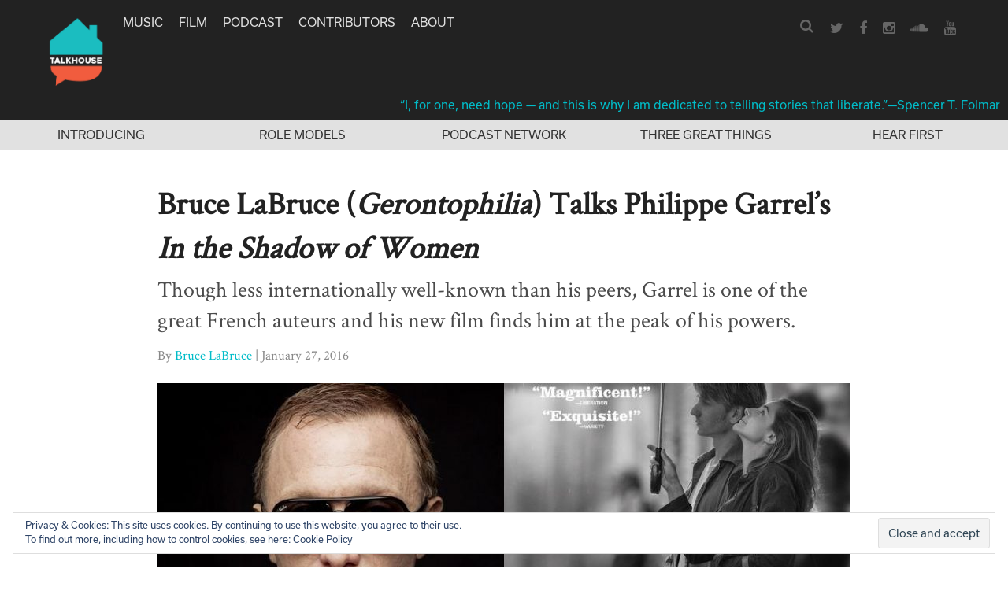

--- FILE ---
content_type: text/html; charset=UTF-8
request_url: https://www.talkhouse.com/bruce-labruce-gerontophilia-talks-philippe-garrels-in-the-shadow-of-women/
body_size: 21662
content:
<!DOCTYPE html>
<html lang="en-US">
<head>
<meta charset="UTF-8">
<meta name="viewport" content="width=device-width, initial-scale=1">
<link rel="profile" href="https://gmpg.org/xfn/11">
<link rel="pingback" href="https://www.talkhouse.com/xmlrpc.php">

<link href="//maxcdn.bootstrapcdn.com/font-awesome/4.2.0/css/font-awesome.min.css" rel="stylesheet">

<script src="https://use.typekit.net/avs2sgo.js"></script>
<script>try{Typekit.load({ async: true });}catch(e){}</script>

<link rel="shortcut icon" href="https://www.talkhouse.com/favicon.ico" type="image/x-icon" />


<script type='text/javascript'>
  var googletag = googletag || {};
  googletag.cmd = googletag.cmd || [];
  (function() {
    var gads = document.createElement('script');
    gads.async = true;
    gads.type = 'text/javascript';
    var useSSL = 'https:' == document.location.protocol;
    gads.src = (useSSL ? 'https:' : 'http:') + '//www.googletagservices.com/tag/js/gpt.js';
    var node = document.getElementsByTagName('script')[0];
    node.parentNode.insertBefore(gads, node);
  })();
</script>

<script type='text/javascript'>
  googletag.cmd.push(function() {
    googletag.defineSlot('/1011202/TTH_HP_REC', [[300, 250], [300, 600]], 'div-gpt-ad-1464380281680-0').addService(googletag.pubads());
    googletag.defineSlot('/1011202/TTH_ROS_REC', [[300, 600], [300, 250]], 'div-gpt-ad-1464380357103-0').addService(googletag.pubads());
    googletag.enableServices();
  });
</script>


<meta name='robots' content='index, follow, max-image-preview:large, max-snippet:-1, max-video-preview:-1' />
	<style>img:is([sizes="auto" i], [sizes^="auto," i]) { contain-intrinsic-size: 3000px 1500px }</style>
	
<!-- Google Tag Manager for WordPress by gtm4wp.com -->
<script data-cfasync="false" data-pagespeed-no-defer>
	var gtm4wp_datalayer_name = "dataLayer";
	var dataLayer = dataLayer || [];
</script>
<!-- End Google Tag Manager for WordPress by gtm4wp.com -->
	<!-- This site is optimized with the Yoast SEO plugin v25.6 - https://yoast.com/wordpress/plugins/seo/ -->
	<title>Bruce LaBruce (Gerontophilia) Talks Philippe Garrel&#039;s In the Shadow of Women</title>
	<link rel="canonical" href="https://www.talkhouse.com/bruce-labruce-gerontophilia-talks-philippe-garrels-in-the-shadow-of-women/" />
	<meta property="og:locale" content="en_US" />
	<meta property="og:type" content="article" />
	<meta property="og:title" content="Bruce LaBruce (Gerontophilia) Talks Philippe Garrel&#039;s In the Shadow of Women" />
	<meta property="og:description" content="Warning: major spoilers ahead.Amidst the hype and bombast of what has become known as “Awards Season,” a time of year even more dispiriting than Christmas in its commercial baldness and ballyhoo, it’s a relief to watch a quiet, modest film that nonetheless mercilessly plumbs the depths of everyday human relationships. And when the filmmaker is [&hellip;]" />
	<meta property="og:url" content="https://www.talkhouse.com/bruce-labruce-gerontophilia-talks-philippe-garrels-in-the-shadow-of-women/" />
	<meta property="og:site_name" content="Talkhouse" />
	<meta property="article:publisher" content="https://www.facebook.com/Talkhouse/" />
	<meta property="article:modified_time" content="2017-06-20T20:50:56+00:00" />
	<meta property="og:image" content="https://www.talkhouse.com/wp-content/uploads/2016/01/10401.jpg" />
	<meta property="og:image:width" content="954" />
	<meta property="og:image:height" content="477" />
	<meta property="og:image:type" content="image/jpeg" />
	<meta name="twitter:card" content="summary_large_image" />
	<meta name="twitter:site" content="@talkhouse" />
	<meta name="twitter:label1" content="Est. reading time" />
	<meta name="twitter:data1" content="7 minutes" />
	<script type="application/ld+json" class="yoast-schema-graph">{"@context":"https://schema.org","@graph":[{"@type":"WebPage","@id":"https://www.talkhouse.com/bruce-labruce-gerontophilia-talks-philippe-garrels-in-the-shadow-of-women/","url":"https://www.talkhouse.com/bruce-labruce-gerontophilia-talks-philippe-garrels-in-the-shadow-of-women/","name":"Bruce LaBruce (Gerontophilia) Talks Philippe Garrel's In the Shadow of Women","isPartOf":{"@id":"https://www.talkhouse.com/#website"},"primaryImageOfPage":{"@id":"https://www.talkhouse.com/bruce-labruce-gerontophilia-talks-philippe-garrels-in-the-shadow-of-women/#primaryimage"},"image":{"@id":"https://www.talkhouse.com/bruce-labruce-gerontophilia-talks-philippe-garrels-in-the-shadow-of-women/#primaryimage"},"thumbnailUrl":"https://www.talkhouse.com/wp-content/uploads/2016/01/10401.jpg","datePublished":"2016-01-27T07:00:05+00:00","dateModified":"2017-06-20T20:50:56+00:00","breadcrumb":{"@id":"https://www.talkhouse.com/bruce-labruce-gerontophilia-talks-philippe-garrels-in-the-shadow-of-women/#breadcrumb"},"inLanguage":"en-US","potentialAction":[{"@type":"ReadAction","target":["https://www.talkhouse.com/bruce-labruce-gerontophilia-talks-philippe-garrels-in-the-shadow-of-women/"]}]},{"@type":"ImageObject","inLanguage":"en-US","@id":"https://www.talkhouse.com/bruce-labruce-gerontophilia-talks-philippe-garrels-in-the-shadow-of-women/#primaryimage","url":"https://www.talkhouse.com/wp-content/uploads/2016/01/10401.jpg","contentUrl":"https://www.talkhouse.com/wp-content/uploads/2016/01/10401.jpg","width":954,"height":477},{"@type":"BreadcrumbList","@id":"https://www.talkhouse.com/bruce-labruce-gerontophilia-talks-philippe-garrels-in-the-shadow-of-women/#breadcrumb","itemListElement":[{"@type":"ListItem","position":1,"name":"Home","item":"https://www.talkhouse.com/"},{"@type":"ListItem","position":2,"name":"Talks","item":"https://www.talkhouse.com/talks/"},{"@type":"ListItem","position":3,"name":"Bruce LaBruce (Gerontophilia) Talks Philippe Garrel&#8217;s In the Shadow of Women"}]},{"@type":"WebSite","@id":"https://www.talkhouse.com/#website","url":"https://www.talkhouse.com/","name":"Talkhouse","description":"Artists on Art","publisher":{"@id":"https://www.talkhouse.com/#organization"},"potentialAction":[{"@type":"SearchAction","target":{"@type":"EntryPoint","urlTemplate":"https://www.talkhouse.com/?s={search_term_string}"},"query-input":{"@type":"PropertyValueSpecification","valueRequired":true,"valueName":"search_term_string"}}],"inLanguage":"en-US"},{"@type":"Organization","@id":"https://www.talkhouse.com/#organization","name":"Talkhouse","url":"https://www.talkhouse.com/","logo":{"@type":"ImageObject","inLanguage":"en-US","@id":"https://www.talkhouse.com/#/schema/logo/image/","url":"https://www.talkhouse.com/wp-content/uploads/2018/08/TH-Podcast-Art_1500.jpg","contentUrl":"https://www.talkhouse.com/wp-content/uploads/2018/08/TH-Podcast-Art_1500.jpg","width":1500,"height":1500,"caption":"Talkhouse"},"image":{"@id":"https://www.talkhouse.com/#/schema/logo/image/"},"sameAs":["https://www.facebook.com/Talkhouse/","https://x.com/talkhouse","https://www.instagram.com/talkhouse/","https://www.youtube.com/c/talkhouse"]}]}</script>
	<!-- / Yoast SEO plugin. -->


<link rel='dns-prefetch' href='//w.soundcloud.com' />
<link rel='dns-prefetch' href='//milq.com' />
<link rel='dns-prefetch' href='//stats.wp.com' />
<link rel='dns-prefetch' href='//v0.wordpress.com' />
<link rel="alternate" type="application/rss+xml" title="Talkhouse &raquo; Feed" href="https://www.talkhouse.com/feed/" />
<link rel="alternate" type="application/rss+xml" title="Talkhouse &raquo; Comments Feed" href="https://www.talkhouse.com/comments/feed/" />
<link rel="alternate" type="application/rss+xml" title="Talkhouse &raquo; Bruce LaBruce (Gerontophilia) Talks Philippe Garrel&#8217;s In the Shadow of Women Comments Feed" href="https://www.talkhouse.com/bruce-labruce-gerontophilia-talks-philippe-garrels-in-the-shadow-of-women/feed/" />
<script type="text/javascript">
/* <![CDATA[ */
window._wpemojiSettings = {"baseUrl":"https:\/\/s.w.org\/images\/core\/emoji\/15.0.3\/72x72\/","ext":".png","svgUrl":"https:\/\/s.w.org\/images\/core\/emoji\/15.0.3\/svg\/","svgExt":".svg","source":{"concatemoji":"https:\/\/www.talkhouse.com\/wp-includes\/js\/wp-emoji-release.min.js?ver=7420b6705cb5aa0e68371b55e65817fb"}};
/*! This file is auto-generated */
!function(i,n){var o,s,e;function c(e){try{var t={supportTests:e,timestamp:(new Date).valueOf()};sessionStorage.setItem(o,JSON.stringify(t))}catch(e){}}function p(e,t,n){e.clearRect(0,0,e.canvas.width,e.canvas.height),e.fillText(t,0,0);var t=new Uint32Array(e.getImageData(0,0,e.canvas.width,e.canvas.height).data),r=(e.clearRect(0,0,e.canvas.width,e.canvas.height),e.fillText(n,0,0),new Uint32Array(e.getImageData(0,0,e.canvas.width,e.canvas.height).data));return t.every(function(e,t){return e===r[t]})}function u(e,t,n){switch(t){case"flag":return n(e,"\ud83c\udff3\ufe0f\u200d\u26a7\ufe0f","\ud83c\udff3\ufe0f\u200b\u26a7\ufe0f")?!1:!n(e,"\ud83c\uddfa\ud83c\uddf3","\ud83c\uddfa\u200b\ud83c\uddf3")&&!n(e,"\ud83c\udff4\udb40\udc67\udb40\udc62\udb40\udc65\udb40\udc6e\udb40\udc67\udb40\udc7f","\ud83c\udff4\u200b\udb40\udc67\u200b\udb40\udc62\u200b\udb40\udc65\u200b\udb40\udc6e\u200b\udb40\udc67\u200b\udb40\udc7f");case"emoji":return!n(e,"\ud83d\udc26\u200d\u2b1b","\ud83d\udc26\u200b\u2b1b")}return!1}function f(e,t,n){var r="undefined"!=typeof WorkerGlobalScope&&self instanceof WorkerGlobalScope?new OffscreenCanvas(300,150):i.createElement("canvas"),a=r.getContext("2d",{willReadFrequently:!0}),o=(a.textBaseline="top",a.font="600 32px Arial",{});return e.forEach(function(e){o[e]=t(a,e,n)}),o}function t(e){var t=i.createElement("script");t.src=e,t.defer=!0,i.head.appendChild(t)}"undefined"!=typeof Promise&&(o="wpEmojiSettingsSupports",s=["flag","emoji"],n.supports={everything:!0,everythingExceptFlag:!0},e=new Promise(function(e){i.addEventListener("DOMContentLoaded",e,{once:!0})}),new Promise(function(t){var n=function(){try{var e=JSON.parse(sessionStorage.getItem(o));if("object"==typeof e&&"number"==typeof e.timestamp&&(new Date).valueOf()<e.timestamp+604800&&"object"==typeof e.supportTests)return e.supportTests}catch(e){}return null}();if(!n){if("undefined"!=typeof Worker&&"undefined"!=typeof OffscreenCanvas&&"undefined"!=typeof URL&&URL.createObjectURL&&"undefined"!=typeof Blob)try{var e="postMessage("+f.toString()+"("+[JSON.stringify(s),u.toString(),p.toString()].join(",")+"));",r=new Blob([e],{type:"text/javascript"}),a=new Worker(URL.createObjectURL(r),{name:"wpTestEmojiSupports"});return void(a.onmessage=function(e){c(n=e.data),a.terminate(),t(n)})}catch(e){}c(n=f(s,u,p))}t(n)}).then(function(e){for(var t in e)n.supports[t]=e[t],n.supports.everything=n.supports.everything&&n.supports[t],"flag"!==t&&(n.supports.everythingExceptFlag=n.supports.everythingExceptFlag&&n.supports[t]);n.supports.everythingExceptFlag=n.supports.everythingExceptFlag&&!n.supports.flag,n.DOMReady=!1,n.readyCallback=function(){n.DOMReady=!0}}).then(function(){return e}).then(function(){var e;n.supports.everything||(n.readyCallback(),(e=n.source||{}).concatemoji?t(e.concatemoji):e.wpemoji&&e.twemoji&&(t(e.twemoji),t(e.wpemoji)))}))}((window,document),window._wpemojiSettings);
/* ]]> */
</script>
<style id='wp-emoji-styles-inline-css' type='text/css'>

	img.wp-smiley, img.emoji {
		display: inline !important;
		border: none !important;
		box-shadow: none !important;
		height: 1em !important;
		width: 1em !important;
		margin: 0 0.07em !important;
		vertical-align: -0.1em !important;
		background: none !important;
		padding: 0 !important;
	}
</style>
<link rel='stylesheet' id='wp-block-library-css' href='https://www.talkhouse.com/wp-includes/css/dist/block-library/style.min.css?ver=7420b6705cb5aa0e68371b55e65817fb' type='text/css' media='all' />
<link rel='stylesheet' id='mediaelement-css' href='https://www.talkhouse.com/wp-includes/js/mediaelement/mediaelementplayer-legacy.min.css?ver=4.2.17' type='text/css' media='all' />
<link rel='stylesheet' id='wp-mediaelement-css' href='https://www.talkhouse.com/wp-includes/js/mediaelement/wp-mediaelement.min.css?ver=7420b6705cb5aa0e68371b55e65817fb' type='text/css' media='all' />
<style id='jetpack-sharing-buttons-style-inline-css' type='text/css'>
.jetpack-sharing-buttons__services-list{display:flex;flex-direction:row;flex-wrap:wrap;gap:0;list-style-type:none;margin:5px;padding:0}.jetpack-sharing-buttons__services-list.has-small-icon-size{font-size:12px}.jetpack-sharing-buttons__services-list.has-normal-icon-size{font-size:16px}.jetpack-sharing-buttons__services-list.has-large-icon-size{font-size:24px}.jetpack-sharing-buttons__services-list.has-huge-icon-size{font-size:36px}@media print{.jetpack-sharing-buttons__services-list{display:none!important}}.editor-styles-wrapper .wp-block-jetpack-sharing-buttons{gap:0;padding-inline-start:0}ul.jetpack-sharing-buttons__services-list.has-background{padding:1.25em 2.375em}
</style>
<style id='classic-theme-styles-inline-css' type='text/css'>
/*! This file is auto-generated */
.wp-block-button__link{color:#fff;background-color:#32373c;border-radius:9999px;box-shadow:none;text-decoration:none;padding:calc(.667em + 2px) calc(1.333em + 2px);font-size:1.125em}.wp-block-file__button{background:#32373c;color:#fff;text-decoration:none}
</style>
<style id='global-styles-inline-css' type='text/css'>
:root{--wp--preset--aspect-ratio--square: 1;--wp--preset--aspect-ratio--4-3: 4/3;--wp--preset--aspect-ratio--3-4: 3/4;--wp--preset--aspect-ratio--3-2: 3/2;--wp--preset--aspect-ratio--2-3: 2/3;--wp--preset--aspect-ratio--16-9: 16/9;--wp--preset--aspect-ratio--9-16: 9/16;--wp--preset--color--black: #000000;--wp--preset--color--cyan-bluish-gray: #abb8c3;--wp--preset--color--white: #ffffff;--wp--preset--color--pale-pink: #f78da7;--wp--preset--color--vivid-red: #cf2e2e;--wp--preset--color--luminous-vivid-orange: #ff6900;--wp--preset--color--luminous-vivid-amber: #fcb900;--wp--preset--color--light-green-cyan: #7bdcb5;--wp--preset--color--vivid-green-cyan: #00d084;--wp--preset--color--pale-cyan-blue: #8ed1fc;--wp--preset--color--vivid-cyan-blue: #0693e3;--wp--preset--color--vivid-purple: #9b51e0;--wp--preset--gradient--vivid-cyan-blue-to-vivid-purple: linear-gradient(135deg,rgba(6,147,227,1) 0%,rgb(155,81,224) 100%);--wp--preset--gradient--light-green-cyan-to-vivid-green-cyan: linear-gradient(135deg,rgb(122,220,180) 0%,rgb(0,208,130) 100%);--wp--preset--gradient--luminous-vivid-amber-to-luminous-vivid-orange: linear-gradient(135deg,rgba(252,185,0,1) 0%,rgba(255,105,0,1) 100%);--wp--preset--gradient--luminous-vivid-orange-to-vivid-red: linear-gradient(135deg,rgba(255,105,0,1) 0%,rgb(207,46,46) 100%);--wp--preset--gradient--very-light-gray-to-cyan-bluish-gray: linear-gradient(135deg,rgb(238,238,238) 0%,rgb(169,184,195) 100%);--wp--preset--gradient--cool-to-warm-spectrum: linear-gradient(135deg,rgb(74,234,220) 0%,rgb(151,120,209) 20%,rgb(207,42,186) 40%,rgb(238,44,130) 60%,rgb(251,105,98) 80%,rgb(254,248,76) 100%);--wp--preset--gradient--blush-light-purple: linear-gradient(135deg,rgb(255,206,236) 0%,rgb(152,150,240) 100%);--wp--preset--gradient--blush-bordeaux: linear-gradient(135deg,rgb(254,205,165) 0%,rgb(254,45,45) 50%,rgb(107,0,62) 100%);--wp--preset--gradient--luminous-dusk: linear-gradient(135deg,rgb(255,203,112) 0%,rgb(199,81,192) 50%,rgb(65,88,208) 100%);--wp--preset--gradient--pale-ocean: linear-gradient(135deg,rgb(255,245,203) 0%,rgb(182,227,212) 50%,rgb(51,167,181) 100%);--wp--preset--gradient--electric-grass: linear-gradient(135deg,rgb(202,248,128) 0%,rgb(113,206,126) 100%);--wp--preset--gradient--midnight: linear-gradient(135deg,rgb(2,3,129) 0%,rgb(40,116,252) 100%);--wp--preset--font-size--small: 13px;--wp--preset--font-size--medium: 20px;--wp--preset--font-size--large: 36px;--wp--preset--font-size--x-large: 42px;--wp--preset--spacing--20: 0.44rem;--wp--preset--spacing--30: 0.67rem;--wp--preset--spacing--40: 1rem;--wp--preset--spacing--50: 1.5rem;--wp--preset--spacing--60: 2.25rem;--wp--preset--spacing--70: 3.38rem;--wp--preset--spacing--80: 5.06rem;--wp--preset--shadow--natural: 6px 6px 9px rgba(0, 0, 0, 0.2);--wp--preset--shadow--deep: 12px 12px 50px rgba(0, 0, 0, 0.4);--wp--preset--shadow--sharp: 6px 6px 0px rgba(0, 0, 0, 0.2);--wp--preset--shadow--outlined: 6px 6px 0px -3px rgba(255, 255, 255, 1), 6px 6px rgba(0, 0, 0, 1);--wp--preset--shadow--crisp: 6px 6px 0px rgba(0, 0, 0, 1);}:where(.is-layout-flex){gap: 0.5em;}:where(.is-layout-grid){gap: 0.5em;}body .is-layout-flex{display: flex;}.is-layout-flex{flex-wrap: wrap;align-items: center;}.is-layout-flex > :is(*, div){margin: 0;}body .is-layout-grid{display: grid;}.is-layout-grid > :is(*, div){margin: 0;}:where(.wp-block-columns.is-layout-flex){gap: 2em;}:where(.wp-block-columns.is-layout-grid){gap: 2em;}:where(.wp-block-post-template.is-layout-flex){gap: 1.25em;}:where(.wp-block-post-template.is-layout-grid){gap: 1.25em;}.has-black-color{color: var(--wp--preset--color--black) !important;}.has-cyan-bluish-gray-color{color: var(--wp--preset--color--cyan-bluish-gray) !important;}.has-white-color{color: var(--wp--preset--color--white) !important;}.has-pale-pink-color{color: var(--wp--preset--color--pale-pink) !important;}.has-vivid-red-color{color: var(--wp--preset--color--vivid-red) !important;}.has-luminous-vivid-orange-color{color: var(--wp--preset--color--luminous-vivid-orange) !important;}.has-luminous-vivid-amber-color{color: var(--wp--preset--color--luminous-vivid-amber) !important;}.has-light-green-cyan-color{color: var(--wp--preset--color--light-green-cyan) !important;}.has-vivid-green-cyan-color{color: var(--wp--preset--color--vivid-green-cyan) !important;}.has-pale-cyan-blue-color{color: var(--wp--preset--color--pale-cyan-blue) !important;}.has-vivid-cyan-blue-color{color: var(--wp--preset--color--vivid-cyan-blue) !important;}.has-vivid-purple-color{color: var(--wp--preset--color--vivid-purple) !important;}.has-black-background-color{background-color: var(--wp--preset--color--black) !important;}.has-cyan-bluish-gray-background-color{background-color: var(--wp--preset--color--cyan-bluish-gray) !important;}.has-white-background-color{background-color: var(--wp--preset--color--white) !important;}.has-pale-pink-background-color{background-color: var(--wp--preset--color--pale-pink) !important;}.has-vivid-red-background-color{background-color: var(--wp--preset--color--vivid-red) !important;}.has-luminous-vivid-orange-background-color{background-color: var(--wp--preset--color--luminous-vivid-orange) !important;}.has-luminous-vivid-amber-background-color{background-color: var(--wp--preset--color--luminous-vivid-amber) !important;}.has-light-green-cyan-background-color{background-color: var(--wp--preset--color--light-green-cyan) !important;}.has-vivid-green-cyan-background-color{background-color: var(--wp--preset--color--vivid-green-cyan) !important;}.has-pale-cyan-blue-background-color{background-color: var(--wp--preset--color--pale-cyan-blue) !important;}.has-vivid-cyan-blue-background-color{background-color: var(--wp--preset--color--vivid-cyan-blue) !important;}.has-vivid-purple-background-color{background-color: var(--wp--preset--color--vivid-purple) !important;}.has-black-border-color{border-color: var(--wp--preset--color--black) !important;}.has-cyan-bluish-gray-border-color{border-color: var(--wp--preset--color--cyan-bluish-gray) !important;}.has-white-border-color{border-color: var(--wp--preset--color--white) !important;}.has-pale-pink-border-color{border-color: var(--wp--preset--color--pale-pink) !important;}.has-vivid-red-border-color{border-color: var(--wp--preset--color--vivid-red) !important;}.has-luminous-vivid-orange-border-color{border-color: var(--wp--preset--color--luminous-vivid-orange) !important;}.has-luminous-vivid-amber-border-color{border-color: var(--wp--preset--color--luminous-vivid-amber) !important;}.has-light-green-cyan-border-color{border-color: var(--wp--preset--color--light-green-cyan) !important;}.has-vivid-green-cyan-border-color{border-color: var(--wp--preset--color--vivid-green-cyan) !important;}.has-pale-cyan-blue-border-color{border-color: var(--wp--preset--color--pale-cyan-blue) !important;}.has-vivid-cyan-blue-border-color{border-color: var(--wp--preset--color--vivid-cyan-blue) !important;}.has-vivid-purple-border-color{border-color: var(--wp--preset--color--vivid-purple) !important;}.has-vivid-cyan-blue-to-vivid-purple-gradient-background{background: var(--wp--preset--gradient--vivid-cyan-blue-to-vivid-purple) !important;}.has-light-green-cyan-to-vivid-green-cyan-gradient-background{background: var(--wp--preset--gradient--light-green-cyan-to-vivid-green-cyan) !important;}.has-luminous-vivid-amber-to-luminous-vivid-orange-gradient-background{background: var(--wp--preset--gradient--luminous-vivid-amber-to-luminous-vivid-orange) !important;}.has-luminous-vivid-orange-to-vivid-red-gradient-background{background: var(--wp--preset--gradient--luminous-vivid-orange-to-vivid-red) !important;}.has-very-light-gray-to-cyan-bluish-gray-gradient-background{background: var(--wp--preset--gradient--very-light-gray-to-cyan-bluish-gray) !important;}.has-cool-to-warm-spectrum-gradient-background{background: var(--wp--preset--gradient--cool-to-warm-spectrum) !important;}.has-blush-light-purple-gradient-background{background: var(--wp--preset--gradient--blush-light-purple) !important;}.has-blush-bordeaux-gradient-background{background: var(--wp--preset--gradient--blush-bordeaux) !important;}.has-luminous-dusk-gradient-background{background: var(--wp--preset--gradient--luminous-dusk) !important;}.has-pale-ocean-gradient-background{background: var(--wp--preset--gradient--pale-ocean) !important;}.has-electric-grass-gradient-background{background: var(--wp--preset--gradient--electric-grass) !important;}.has-midnight-gradient-background{background: var(--wp--preset--gradient--midnight) !important;}.has-small-font-size{font-size: var(--wp--preset--font-size--small) !important;}.has-medium-font-size{font-size: var(--wp--preset--font-size--medium) !important;}.has-large-font-size{font-size: var(--wp--preset--font-size--large) !important;}.has-x-large-font-size{font-size: var(--wp--preset--font-size--x-large) !important;}
:where(.wp-block-post-template.is-layout-flex){gap: 1.25em;}:where(.wp-block-post-template.is-layout-grid){gap: 1.25em;}
:where(.wp-block-columns.is-layout-flex){gap: 2em;}:where(.wp-block-columns.is-layout-grid){gap: 2em;}
:root :where(.wp-block-pullquote){font-size: 1.5em;line-height: 1.6;}
</style>
<link rel='stylesheet' id='talkhouse-2-style-iconfont-css' href='https://www.talkhouse.com/wp-content/themes/talkhouse/css/iconFont.css?ver=7420b6705cb5aa0e68371b55e65817fb' type='text/css' media='all' />
<link rel='stylesheet' id='talkhouse-2-style-normalize-css' href='https://www.talkhouse.com/wp-content/themes/talkhouse/css/normalize.css?ver=7420b6705cb5aa0e68371b55e65817fb' type='text/css' media='all' />
<link rel='stylesheet' id='talkhouse-2-style-base-css' href='https://www.talkhouse.com/wp-content/themes/talkhouse/css/base.css?ver=7420b6705cb5aa0e68371b55e65817fb' type='text/css' media='all' />
<link rel='stylesheet' id='talkhouse-2-style-main-css' href='https://www.talkhouse.com/wp-content/themes/talkhouse/css/main.css?ver=20250310-3' type='text/css' media='all' />
<link rel='stylesheet' id='talkhouse-2-style-responsive-css' href='https://www.talkhouse.com/wp-content/themes/talkhouse/css/responsive.css?ver=7420b6705cb5aa0e68371b55e65817fb' type='text/css' media='all' />
<link rel='stylesheet' id='talkhouse-2-style-css' href='https://www.talkhouse.com/wp-content/themes/talkhouse/style.css?ver=7420b6705cb5aa0e68371b55e65817fb' type='text/css' media='all' />
<link rel='stylesheet' id='talkhouse-2-style-print-css' href='https://www.talkhouse.com/wp-content/themes/talkhouse/css/print.css?ver=7420b6705cb5aa0e68371b55e65817fb' type='text/css' media='all' />
<link rel='stylesheet' id='rotate-soundcloud-player-widget-styles-css' href='https://www.talkhouse.com/wp-content/plugins/rotate-soundcloud-player/css/widget.css?ver=7420b6705cb5aa0e68371b55e65817fb' type='text/css' media='all' />
<!--n2css--><!--n2js--><script type="text/javascript" src="https://www.talkhouse.com/wp-content/plugins/wp-d3/js/d3.v35.min.js?ver=1.0.0" id="d3-js"></script>
<script type="text/javascript" src="https://www.talkhouse.com/wp-includes/js/jquery/jquery.min.js?ver=3.7.1" id="jquery-core-js"></script>
<script type="text/javascript" src="https://www.talkhouse.com/wp-includes/js/jquery/jquery-migrate.min.js?ver=3.4.1" id="jquery-migrate-js"></script>
<script type="text/javascript" src="https://www.talkhouse.com/wp-content/themes/talkhouse/js/jquery.sticky-kit.js?ver=7420b6705cb5aa0e68371b55e65817fb" id="talkhouse-2-jquery-sticky-kit-js"></script>
<script type="text/javascript" id="talkhouse-2-main-js-extra">
/* <![CDATA[ */
var baseWpUrl = "https:\/\/www.talkhouse.com";
var stylesheet_directory = "https:\/\/www.talkhouse.com\/wp-content\/themes\/talkhouse";
/* ]]> */
</script>
<script type="text/javascript" src="https://www.talkhouse.com/wp-content/themes/talkhouse/js/main.js?ver=7420b6705cb5aa0e68371b55e65817fb" id="talkhouse-2-main-js"></script>
<script type="text/javascript" src="https://www.talkhouse.com/wp-content/plugins/rotate-soundcloud-player/js/widget.js?ver=7420b6705cb5aa0e68371b55e65817fb" id="rotate-soundcloud-player-script-js"></script>
<link rel="https://api.w.org/" href="https://www.talkhouse.com/wp-json/" /><link rel="EditURI" type="application/rsd+xml" title="RSD" href="https://www.talkhouse.com/xmlrpc.php?rsd" />

<link rel="alternate" title="oEmbed (JSON)" type="application/json+oembed" href="https://www.talkhouse.com/wp-json/oembed/1.0/embed?url=https%3A%2F%2Fwww.talkhouse.com%2Fbruce-labruce-gerontophilia-talks-philippe-garrels-in-the-shadow-of-women%2F" />
<link rel="alternate" title="oEmbed (XML)" type="text/xml+oembed" href="https://www.talkhouse.com/wp-json/oembed/1.0/embed?url=https%3A%2F%2Fwww.talkhouse.com%2Fbruce-labruce-gerontophilia-talks-philippe-garrels-in-the-shadow-of-women%2F&#038;format=xml" />
<!-- Google tag (gtag.js) -->
<script async src="https://www.googletagmanager.com/gtag/js?id=G-VZJB7T3CQQ"></script>
<script>
  window.dataLayer = window.dataLayer || [];
  function gtag(){dataLayer.push(arguments);}
  gtag('js', new Date());

  gtag('config', 'G-VZJB7T3CQQ');
</script>
<!-- Global site tag (gtag.js) - Google Analytics -->
<script async src="https://www.googletagmanager.com/gtag/js?id=UA-39683767-1"></script>
<script>
  window.dataLayer = window.dataLayer || [];
  function gtag(){dataLayer.push(arguments);}
  gtag('js', new Date());

  gtag('config', 'UA-39683767-1');
</script>
<!-- Google Tag Manager -->
<script>(function(w,d,s,l,i){w[l]=w[l]||[];w[l].push({'gtm.start':
new Date().getTime(),event:'gtm.js'});var f=d.getElementsByTagName(s)[0],
j=d.createElement(s),dl=l!='dataLayer'?'&l='+l:'';j.async=true;j.src=
'https://www.googletagmanager.com/gtm.js?id='+i+dl;f.parentNode.insertBefore(j,f);
})(window,document,'script','dataLayer','GTM-MSXKFKT');</script>
<!-- End Google Tag Manager -->
<!-- Facebook Pixel Code -->
<script>
!function(f,b,e,v,n,t,s){if(f.fbq)return;n=f.fbq=function(){n.callMethod?
n.callMethod.apply(n,arguments):n.queue.push(arguments)};if(!f._fbq)f._fbq=n;
n.push=n;n.loaded=!0;n.version='2.0';n.queue=[];t=b.createElement(e);t.async=!0;
t.src=v;s=b.getElementsByTagName(e)[0];s.parentNode.insertBefore(t,s)}(window,
document,'script','https://connect.facebook.net/en_US/fbevents.js');
fbq('init', '870676646440610'); // Insert your pixel ID here.
fbq('track', 'PageView');
</script>
<noscript><img height="1" width="1" style="display:none"
src="https://www.facebook.com/tr?id=870676646440610&ev=PageView&noscript=1"
/></noscript>
<!-- DO NOT MODIFY -->
<!-- End Facebook Pixel Code -->
<meta name="google-site-verification" content="EoME7aQdMnjV53YEcQ9M1kwPlCWQEOF-SfJ_bo_B0F4" />
<meta name="google-site-verification" content="wwD3rzqkvnDg77MSUYMDUqydt_0E_XA33kIl6T6p6dE" />
<!-- Mailchimp code below -->
<script id="mcjs">!function(c,h,i,m,p){m=c.createElement(h),p=c.getElementsByTagName(h)[0],m.async=1,m.src=i,p.parentNode.insertBefore(m,p)}(document,"script","https://chimpstatic.com/mcjs-connected/js/users/f8b51b44abc75034432f5d672/11590717038b04ce8b0b933cb.js");</script>	<style>img#wpstats{display:none}</style>
		
<!-- Google Tag Manager for WordPress by gtm4wp.com -->
<!-- GTM Container placement set to footer -->
<script data-cfasync="false" data-pagespeed-no-defer>
	var dataLayer_content = [];
	dataLayer.push( dataLayer_content );
</script>
<script data-cfasync="false" data-pagespeed-no-defer>
(function(w,d,s,l,i){w[l]=w[l]||[];w[l].push({'gtm.start':
new Date().getTime(),event:'gtm.js'});var f=d.getElementsByTagName(s)[0],
j=d.createElement(s),dl=l!='dataLayer'?'&l='+l:'';j.async=true;j.src=
'//www.googletagmanager.com/gtm.js?id='+i+dl;f.parentNode.insertBefore(j,f);
})(window,document,'script','dataLayer','GTM-MSXKFKT');
</script>
<!-- End Google Tag Manager for WordPress by gtm4wp.com --><link rel="icon" href="https://www.talkhouse.com/wp-content/uploads/2018/08/cropped-TH-Podcast-Art_512-32x32.jpg" sizes="32x32" />
<link rel="icon" href="https://www.talkhouse.com/wp-content/uploads/2018/08/cropped-TH-Podcast-Art_512-192x192.jpg" sizes="192x192" />
<link rel="apple-touch-icon" href="https://www.talkhouse.com/wp-content/uploads/2018/08/cropped-TH-Podcast-Art_512-180x180.jpg" />
<meta name="msapplication-TileImage" content="https://www.talkhouse.com/wp-content/uploads/2018/08/cropped-TH-Podcast-Art_512-270x270.jpg" />
</head>

<body class="talks-template-default single single-talks postid-10401">
<div id="page" class="site">
	<a class="skip-link screen-reader-text" href="#content">Skip to content</a>

	<header id="masthead" class="site-header" role="banner">
		<div class="nav-wrapper">
			<a href="https://www.talkhouse.com/" style="float:left; margin-right: 18px;">
			
			<!--<svg version="1.1" xmlns="http://www.w3.org/2000/svg" xmlns:xlink="http://www.w3.org/1999/xlink" xmlns:a="http://ns.adobe.com/AdobeSVGViewerExtensions/3.0/" x="0px" y="0px" viewBox="0 0 583 395" enable-background="new 0 0 583 395" xml:space="preserve"> <defs> </defs> <polygon points="291.833,0.167 291.667,0 291.667,0 291.5,0 291.333,0.167 193.5,60.333 200.583,71.833 291.667,15.917 382.583,71.833 389.667,60.333 "/> <rect x="221.5" y="381.25" width="140.25" height="13.917"/> <path d="M0,187.167h57.75V197.5h-23v58.833H22.917V197.5H0V187.167z"/> <path d="M64.833,182.917h11.333v28c2.75-3.25,7.583-5.834,13.583-5.834c11.333,0,17.75,7.584,17.75,18.584v32.666H96.167v-30.75 c0-6.166-3.083-10.333-9.583-10.333c-4.833,0-9.25,3.083-10.5,8.083v33h-11.25V182.917z"/> <path d="M158.5,240.833c-1.583,9.834-9.083,16.667-21,16.667c-14.083,0-23.75-10.667-23.75-26c0-15,9.833-26.333,23.417-26.333 c14.083,0,21.833,10,21.833,24.75V234h-34.083c0.333,8.75,5.333,14.083,12.583,14.083c5.5,0,9.583-2.416,10.667-7.25H158.5 L158.5,240.833z M125.167,225.667h22.667c-0.167-6.167-3.583-11-10.5-11C131.167,214.667,126.5,218.5,125.167,225.667z"/> <path d="M162.333,187.167h57.75V197.5h-23v58.833H185.25V197.5h-23L162.333,187.167L162.333,187.167z"/> <path d="M247.083,256.333v-2.75c-1.583,1.584-6.833,3.75-12.417,3.75c-10.333,0-18.75-6.166-18.75-16.333 c0-9.583,8.417-16.167,19.583-16.167c4.5,0,9.583,1.584,11.667,3.084v-4.084c0-5-3.25-9.083-9.583-9.083 c-4.5,0-7.25,1.917-8.583,5.5h-10.833c1.417-8.583,9.417-15,19.583-15c12.583,0,20.083,6.917,20.083,18.417V256.5h-10.667v-0.167 H247.083z M247.083,238.917c-1.333-3.25-5.833-5-10.167-5c-5,0-10.333,2.083-10.333,7.083s5.333,7.25,10.333,7.25 c4.5,0,9.083-1.917,10.167-5V238.917z"/> <path d="M279,256.333h-11.333v-73.417H279V256.333z"/> <path d="M305.5,235l-4.667,4.667v16.666H289.5v-73.417h11.333v43.833l19.583-20.5h14.417L313.5,227.917l22.166,28.5h-13.583 L305.5,235z"/> <path d="M340.417,182.917h11.334v28c2.75-3.25,7.583-5.834,13.583-5.834c11.333,0,17.75,7.584,17.75,18.584v32.666H371.75v-30.75 c0-6.166-3.084-10.333-9.584-10.333c-4.833,0-9.25,3.083-10.5,8.083v33h-11.333v-73.417H340.417z"/> <path d="M413.166,257.5c-14.083,0-23.75-10.833-23.75-26.167c0-15.333,9.667-26.166,23.75-26.166 c14.084,0,23.75,10.833,23.75,26.166C437,246.667,427.416,257.5,413.166,257.5z M413.166,214.833c-8.082,0-12.416,6.917-12.416,16.5 c0,9.584,4.334,16.5,12.416,16.5c8.084,0,12.418-6.916,12.418-16.5C425.834,221.75,421.416,214.833,413.166,214.833z"/> <path d="M485.834,256.333H474.5v-4.666c-2.75,3.25-7.584,5.833-13.416,5.833c-11.334,0-17.668-7.583-17.668-18.583V206.25h11.334 V237c0,6.167,2.916,10.167,9.416,10.167c4.834,0,9.25-3.084,10.334-8.084v-33h11.334V256.333z"/> <path d="M504.416,242c1.334,4.167,5,6.333,9.834,6.333c5.166,0,8.584-2.083,8.584-6c0-2.75-1.584-4.166-5.834-5.166l-10.334-2.417 c-7.082-1.583-12.416-5.5-12.416-13.75c0-9.083,8.084-15.667,18.916-15.667c11.834,0,18.418,5.667,20.084,14.75h-11 c-1-3.25-3.916-5.5-9.25-5.5c-3.916,0-8.084,1.75-8.084,5.834c0,2.25,1.584,3.75,5.168,4.666l10.666,2.417 c8.584,2.083,12.916,6.917,12.916,14.25c0,9.833-8.25,16-19.582,16c-11.834,0-19.918-5.833-21.334-15.5h11.666V242z"/> <path d="M582.666,240.833c-1.75,9.834-9.082,16.667-21,16.667c-14.082,0-23.75-10.667-23.75-26c0-15,9.834-26.333,23.418-26.333 c14.082,0,21.832,10,21.832,24.75V234h-34.082c0.332,8.75,5.332,14.083,12.582,14.083c5.5,0,9.584-2.416,10.668-7.25H582.666 L582.666,240.833z M549.25,225.667h22.666c-0.166-6.167-3.582-11-10.5-11C555.166,214.667,550.666,218.5,549.25,225.667z"/></svg>
			-->
			<img src="https://www.talkhouse.com/wp-content/themes/talkhouse/images/th-logo-white.png" style="" />
			</a>

			<nav id="site-navigation" class="main-navigation" role="navigation">
				<button class="menu-toggle" aria-controls="primary-menu" aria-expanded="false">Primary Menu</button>
				<div class="menu-main-container"><ul id="primary-menu" class="menu"><li id="menu-item-10567" class="menu-item menu-item-type-custom menu-item-object-custom menu-item-has-children menu-item-10567"><a href="/music/">Music</a>
<ul class="sub-menu">
	<li id="menu-item-16642" class="menu-item menu-item-type-custom menu-item-object-custom menu-item-16642"><a href="/tag/music-commentary/">Reviews</a></li>
	<li id="menu-item-16643" class="menu-item menu-item-type-custom menu-item-object-custom menu-item-16643"><a href="/tag/music-essay/">Essays</a></li>
	<li id="menu-item-16644" class="menu-item menu-item-type-custom menu-item-object-custom menu-item-16644"><a href="/tag/playlist/">Playlists</a></li>
	<li id="menu-item-16645" class="menu-item menu-item-type-custom menu-item-object-custom menu-item-16645"><a href="/tag/music-column/">Columns</a></li>
	<li id="menu-item-16647" class="menu-item menu-item-type-custom menu-item-object-custom menu-item-16647"><a href="/tag/music-other">Everything Else</a></li>
</ul>
</li>
<li id="menu-item-10568" class="menu-item menu-item-type-custom menu-item-object-custom menu-item-has-children menu-item-10568"><a href="/film/">Film</a>
<ul class="sub-menu">
	<li id="menu-item-16648" class="menu-item menu-item-type-custom menu-item-object-custom menu-item-16648"><a href="/tag/film-commentary/">Reviews</a></li>
	<li id="menu-item-16649" class="menu-item menu-item-type-custom menu-item-object-custom menu-item-16649"><a href="/tag/film-essay">Essays</a></li>
	<li id="menu-item-16650" class="menu-item menu-item-type-custom menu-item-object-custom menu-item-16650"><a href="/tag/video-essay/">Video Essays</a></li>
	<li id="menu-item-16651" class="menu-item menu-item-type-custom menu-item-object-custom menu-item-16651"><a href="/tag/film-column/">Columns</a></li>
	<li id="menu-item-16653" class="menu-item menu-item-type-custom menu-item-object-custom menu-item-16653"><a href="/tag/film-other">Everything Else</a></li>
</ul>
</li>
<li id="menu-item-10569" class="menu-item menu-item-type-custom menu-item-object-custom menu-item-10569"><a href="/podcast">Podcast</a></li>
<li id="menu-item-10570" class="artists-nav-item menu-item menu-item-type-custom menu-item-object-custom menu-item-10570"><a href="/artists/">Contributors</a></li>
<li id="menu-item-10573" class="menu-item menu-item-type-post_type menu-item-object-page menu-item-10573"><a href="https://www.talkhouse.com/about/">About</a></li>
</ul></div>			</nav><!-- #site-navigation -->

			
			<ul class="socialsubmenu">
				<li><a href="https://www.twitter.com/talkhouse" target="_blank"><i class="fa fa-twitter"></i></a></li>
				<li><a href="https://www.facebook.com/talkhouse/" target="_blank"><i class="fa fa-facebook"></i></a></li>
				<li><a href="https://www.instagram.com/talkhouse" target="_blank"><i class="fa fa-instagram"></i></a></li>
				<li><a href="https://www.soundcloud.com/thetalkhouse" target="_blank"><i class="fa fa-soundcloud"></i></a></li>
				<li><a href="https://www.youtube.com/c/talkhouse" target="_blank"><i class="fa fa-youtube"></i></a></li>
			</ul>

			<!-- <form id="searchform" class="searchform" action="http://thetalkhouse.com/music" method="get" role="search">
				<div>

					<input id="s" type="text" name="s" value="" placeholder="Search">
					<input id="searchsubmit" type="submit" value="" style="">
				</div>
			</form> -->
			<div class="searchform">
				<!-- <i class="fa fa-search"></i> -->
				<form action="https://www.talkhouse.com/" method="get" class="search">
	<input type="text" name="s" id="search" class="searchbox" value="" autocorrect="off" />
	<a href="#" class="search-toggle"><i class="fa fa-search"></i></a>
</form>			</div>



			<div class="clear"></Div>
		</div><!-- .content-wrapper -->

		<div class="mobile-nav">
			<div class="navButton"><i class="fa fa-bars"></i></div>
			<!-- <a href="https://www.talkhouse.com"><img src="https://www.talkhouse.com/wp-content/themes/talkhouse/images/hex.png" /></a> -->
			<div class="mobileTitle"><a href="https://www.talkhouse.com"><img src="https://www.talkhouse.com/wp-content/themes/talkhouse/images/TH-slimlogo-white.png"/></a></div>
			<div class="searchButton"><i class="fa fa-search"></i></div>
			<div class="mobileSearchWrapper" style="display:none">
				<form action="https://www.talkhouse.com/" method="get" class="search">
					<input type="text" name="s" id="search" class="searchbox" value="" autocorrect="off" placeholder="Search" />
					<a href="#" class="search-toggle"><i class="fa fa-search"></i></a>
					<img src="https://www.talkhouse.com/wp-content/themes/talkhouse/images/icons/close.svg" class="mobileSearchClose" />
				</form>
			</div>
		</div>
		<div class="menu-mobile-wrapper">
			<div class="mobileCloseButton"><img src="https://www.talkhouse.com/wp-content/themes/talkhouse/images/icons/close.svg" /></div>
			<div class="mobileNavTitle">
				<a href="https://www.talkhouse.com/">
					<!-- <svg version="1.1" xmlns="http://www.w3.org/2000/svg" xmlns:xlink="http://www.w3.org/1999/xlink" xmlns:a="http://ns.adobe.com/AdobeSVGViewerExtensions/3.0/" x="0px" y="0px" viewBox="0 0 583 395" enable-background="new 0 0 583 395" xml:space="preserve"> <defs> </defs> <polygon points="291.833,0.167 291.667,0 291.667,0 291.5,0 291.333,0.167 193.5,60.333 200.583,71.833 291.667,15.917 382.583,71.833 389.667,60.333 "/> <rect x="221.5" y="381.25" width="140.25" height="13.917"/> <path d="M0,187.167h57.75V197.5h-23v58.833H22.917V197.5H0V187.167z"/> <path d="M64.833,182.917h11.333v28c2.75-3.25,7.583-5.834,13.583-5.834c11.333,0,17.75,7.584,17.75,18.584v32.666H96.167v-30.75 c0-6.166-3.083-10.333-9.583-10.333c-4.833,0-9.25,3.083-10.5,8.083v33h-11.25V182.917z"/> <path d="M158.5,240.833c-1.583,9.834-9.083,16.667-21,16.667c-14.083,0-23.75-10.667-23.75-26c0-15,9.833-26.333,23.417-26.333 c14.083,0,21.833,10,21.833,24.75V234h-34.083c0.333,8.75,5.333,14.083,12.583,14.083c5.5,0,9.583-2.416,10.667-7.25H158.5 L158.5,240.833z M125.167,225.667h22.667c-0.167-6.167-3.583-11-10.5-11C131.167,214.667,126.5,218.5,125.167,225.667z"/> <path d="M162.333,187.167h57.75V197.5h-23v58.833H185.25V197.5h-23L162.333,187.167L162.333,187.167z"/> <path d="M247.083,256.333v-2.75c-1.583,1.584-6.833,3.75-12.417,3.75c-10.333,0-18.75-6.166-18.75-16.333 c0-9.583,8.417-16.167,19.583-16.167c4.5,0,9.583,1.584,11.667,3.084v-4.084c0-5-3.25-9.083-9.583-9.083 c-4.5,0-7.25,1.917-8.583,5.5h-10.833c1.417-8.583,9.417-15,19.583-15c12.583,0,20.083,6.917,20.083,18.417V256.5h-10.667v-0.167 H247.083z M247.083,238.917c-1.333-3.25-5.833-5-10.167-5c-5,0-10.333,2.083-10.333,7.083s5.333,7.25,10.333,7.25 c4.5,0,9.083-1.917,10.167-5V238.917z"/> <path d="M279,256.333h-11.333v-73.417H279V256.333z"/> <path d="M305.5,235l-4.667,4.667v16.666H289.5v-73.417h11.333v43.833l19.583-20.5h14.417L313.5,227.917l22.166,28.5h-13.583 L305.5,235z"/> <path d="M340.417,182.917h11.334v28c2.75-3.25,7.583-5.834,13.583-5.834c11.333,0,17.75,7.584,17.75,18.584v32.666H371.75v-30.75 c0-6.166-3.084-10.333-9.584-10.333c-4.833,0-9.25,3.083-10.5,8.083v33h-11.333v-73.417H340.417z"/> <path d="M413.166,257.5c-14.083,0-23.75-10.833-23.75-26.167c0-15.333,9.667-26.166,23.75-26.166 c14.084,0,23.75,10.833,23.75,26.166C437,246.667,427.416,257.5,413.166,257.5z M413.166,214.833c-8.082,0-12.416,6.917-12.416,16.5 c0,9.584,4.334,16.5,12.416,16.5c8.084,0,12.418-6.916,12.418-16.5C425.834,221.75,421.416,214.833,413.166,214.833z"/> <path d="M485.834,256.333H474.5v-4.666c-2.75,3.25-7.584,5.833-13.416,5.833c-11.334,0-17.668-7.583-17.668-18.583V206.25h11.334 V237c0,6.167,2.916,10.167,9.416,10.167c4.834,0,9.25-3.084,10.334-8.084v-33h11.334V256.333z"/> <path d="M504.416,242c1.334,4.167,5,6.333,9.834,6.333c5.166,0,8.584-2.083,8.584-6c0-2.75-1.584-4.166-5.834-5.166l-10.334-2.417 c-7.082-1.583-12.416-5.5-12.416-13.75c0-9.083,8.084-15.667,18.916-15.667c11.834,0,18.418,5.667,20.084,14.75h-11 c-1-3.25-3.916-5.5-9.25-5.5c-3.916,0-8.084,1.75-8.084,5.834c0,2.25,1.584,3.75,5.168,4.666l10.666,2.417 c8.584,2.083,12.916,6.917,12.916,14.25c0,9.833-8.25,16-19.582,16c-11.834,0-19.918-5.833-21.334-15.5h11.666V242z"/> <path d="M582.666,240.833c-1.75,9.834-9.082,16.667-21,16.667c-14.082,0-23.75-10.667-23.75-26c0-15,9.834-26.333,23.418-26.333 c14.082,0,21.832,10,21.832,24.75V234h-34.082c0.332,8.75,5.332,14.083,12.582,14.083c5.5,0,9.584-2.416,10.668-7.25H582.666 L582.666,240.833z M549.25,225.667h22.666c-0.166-6.167-3.582-11-10.5-11C555.166,214.667,550.666,218.5,549.25,225.667z"/></svg> --> 
					<img src="https://www.talkhouse.com/wp-content/themes/talkhouse/images/th-logo-white.png" style="width: 113px; margin-top: 20px;" />
				</a>
				<div class="clear"></div>
			</div>
			<div class="menu-mobile-container"><ul id="mobile-menu" class="menu"><li id="menu-item-10576" class="menu-item menu-item-type-custom menu-item-object-custom menu-item-10576"><a href="/music/">Music</a></li>
<li id="menu-item-10577" class="menu-item menu-item-type-custom menu-item-object-custom menu-item-10577"><a href="/film/">Film</a></li>
<li id="menu-item-34792" class="menu-item menu-item-type-custom menu-item-object-custom menu-item-34792"><a href="http://creative.talkhouse.com/">Network</a></li>
<li id="menu-item-10578" class="menu-item menu-item-type-custom menu-item-object-custom menu-item-10578"><a href="/podcast/">Podcast</a></li>
<li id="menu-item-10574" class="menu-item menu-item-type-custom menu-item-object-custom menu-item-10574"><a href="/artists/">Artists</a></li>
<li id="menu-item-10575" class="menu-item menu-item-type-post_type menu-item-object-page menu-item-10575"><a href="https://www.talkhouse.com/about/">About</a></li>
</ul></div>			<div class="mobileSocialIcons">
				<a href="https://www.twitter.com/talkhouse" target="_blank"><i class="fa fa-twitter"></i></a> 
				<a href="https://www.facebook.com/talkhouse/" target="_blank"><i class="fa fa-facebook"></i></a> 
				<a href="https://www.instagram.com/talkhouse" target="_blank"><i class="fa fa-instagram"></i></a> 
				<a href="https://www.soundcloud.com/thetalkhouse" target="_blank"><i class="fa fa-soundcloud"></i></a> 
				<a href="https://www.youtube.com/c/talkhouse" target="_blank"><i class="fa fa-youtube"></i></a>
			</div>
		</div>
		<div class="headerQuote">
			
		</div>
		<script>
				quotesArray = [];
			quotesArray.push("https://www.talkhouse.com/adam-schatz-landlady-talks-his-new-years-resolution-and-respecting-the-humanity-of-artists/|\"The moment we accept entertainers into our lives, they cease to be human beings to us.\"—Adam Schatz");
quotesArray.push("https://www.talkhouse.com/counting-crows-taught-not-give-fuck-critics|\"Why do we care what the music journalists and music snobs say?\"—Eric Slick");
quotesArray.push("https://www.talkhouse.com/the-politics-of-female-orgasms-in-hollywood/|\"We emulate films and films emulate us and that becomes the norm.”—Natalia Leite");
quotesArray.push("https://www.talkhouse.com/aisha-tylers-guide-to-recovering-from-disaster/|“As a filmmaker, you spend as much time managing crises as you do manifesting dreams.”—Aisha Tyler");
quotesArray.push("https://www.talkhouse.com/terra-naomis-machine-age/|“When hatred becomes the status quo, love becomes resistance.”—Terra Naomi");
quotesArray.push("https://www.talkhouse.com/belle-and-sebastians-human-problems/|\"Music has been used medicinally as long as anger and fear have been used politically.\"—Lucy Dacus");
quotesArray.push("https://www.talkhouse.com/on-compulsive-home-movie-making-during-loss-birth-and-hamlet/|\"Perhaps I film to digest my own reality.\"—Elvira Lind");
quotesArray.push("https://www.talkhouse.com/dear-hollywood/|“We don’t want to raise girls who believe men have to save them.”—Shannon Plumb");
quotesArray.push("https://www.talkhouse.com/need-art-now-ever/|“We, as musicians and songwriters, know a shared language. It must be spoken now, clearly and bravely.”—Tom Maxwell");
quotesArray.push("https://www.talkhouse.com/mitski-talks-weezer/|“Your music always exposes you in the end, if you let it.”—Mitski");
quotesArray.push("https://www.talkhouse.com/staying-healthy-is-a-full-time-job/|“We should not have to live in a world where self care is a privilege.”—Shamir Bailey");
quotesArray.push("https://www.talkhouse.com/art-listening-thinking/|“Artists prefer the playground of what isn’t yet seen.”—Louise Goffin");
quotesArray.push("https://www.talkhouse.com/the-benefits-of-feminist-filmmaking/|“The female gaze pays off, and not just in dollars and cents!”—Jessica M. Thompson");
quotesArray.push("https://www.talkhouse.com/john-vanderslices-guide-to-being-a-productive-artist/|“This is the moment to suspend judgement, just press onward and write.”—John Vanderslice");
quotesArray.push("https://www.talkhouse.com/telling-stories-that-liberate/|“I, for one, need hope — and this is why I am dedicated to telling stories that liberate.”—Spencer T. Folmar");
quotesArray.push("https://www.talkhouse.com/creativity-2-0/|“Creativity is not something you can think your way through.”—Jae Shim");
quotesArray.push("https://www.talkhouse.com/on-music-grief-and-the-religion-of-nature/|“Music is a way to express the soul when other ways fail.”—Wila Frank");
quotesArray.push("https://www.talkhouse.com/learn-a-life-lesson-or-two-from-john-waters-and-raymond-antrobus/|“I have failed careers. But I do not have \'hobbies.\' That’s for amateurs.”—John Waters");
quotesArray.push("https://www.talkhouse.com/black-belt-eagle-scout-and-mali-obomsawin-have-day-jobs/|\"Every day I wake up and I’m like, how do I handle burnout today?\"—Mali Obomsawin");
			jQuery(document).ready(function() {
				var quoteString = quotesArray[Math.floor(Math.random()*quotesArray.length)];
				var url = quoteString.split('|')[0];
				var title = quoteString.split('|')[1];
				jQuery('.headerQuote').append('<a href="' + url + '">' + title + '</a>');
			});
		</script>

		<div class="headerLinks">
		</div>

		<script>
				linksArray = [];
			linksArray.push("https://www.talkhouse.com/tag/introducing/|INTRODUCING");
linksArray.push("https://www.talkhouse.com/tag/role-models/|ROLE MODELS");
linksArray.push("https://www.talkhouse.com/talkhouse-podcast-network/|PODCAST NETWORK");
linksArray.push("https://www.talkhouse.com/tag/three-great-things/|THREE GREAT THINGS");
linksArray.push("https://www.talkhouse.com/tag/hear-first/|HEAR FIRST");
			jQuery(document).ready(function() {
				linksArray.forEach((linkString) => {
					var url = linkString.split('|')[0];
					var title = linkString.split('|')[1];
					jQuery('.headerLinks').append('<div class="item"><a href="' + url + '">' + title + '</a></div>');
				});
				// jQuery('.headerLinks').append('<div class="clear"></div>');
			});
		</script>

	</header><!-- #masthead -->

	<div id="content" class="site-content">
	<div id="primary" class="content-area content-wrapper">
		<main id="main" class="site-main" role="main">
		<article id="post-10401" class="post-10401 talks type-talks status-publish has-post-thumbnail hentry category-film tag-award-season tag-bruce-labruce tag-canadian tag-drama tag-film-commentary tag-film-reviews tag-french tag-in-the-shadow-of-women tag-jean-luc-godard tag-philippe-garrel tag-woody-allen">
	<!-- ------ 1453878005 ------
------- Bruce LaBruce (<i>Gerontophilia</i>) Talks Philippe Garrel&#8217;s <i>In the Shadow of Women</i> ------- -->
	<script>postTitle='Bruce LaBruce (<i>Gerontophilia</i>) Talks Philippe Garrel&#8217;s <i>In the Shadow of Women</i>';postTime = '1453878005';</script>
	<header class="entry-header">
		<h1 class="entry-title">Bruce LaBruce (<i>Gerontophilia</i>) Talks Philippe Garrel&#8217;s <i>In the Shadow of Women</i></h1>		<div class="subtitle">Though less internationally well-known than his peers, Garrel is one of the great French auteurs and his new film finds him at the peak of his powers.</div>
		<div class="byLine">
							<span class="byText">By <a href="https://www.talkhouse.com/artist/bruce-labruce/">Bruce LaBruce</a></span> | <span class="date">January 27, 2016</span>
		</div>
		<div class="socialLine mobileOnly">
			<div class="addthis_sharing_toolbox"></div>
		</div>
		<img width="880" height="440" src="https://www.talkhouse.com/wp-content/uploads/2016/01/10401-880x440.jpg" class="attachment-talkhouse-talk-880 size-talkhouse-talk-880 wp-post-image" alt="" decoding="async" fetchpriority="high" srcset="https://www.talkhouse.com/wp-content/uploads/2016/01/10401-880x440.jpg 880w, https://www.talkhouse.com/wp-content/uploads/2016/01/10401-300x150.jpg 300w, https://www.talkhouse.com/wp-content/uploads/2016/01/10401-768x384.jpg 768w, https://www.talkhouse.com/wp-content/uploads/2016/01/10401-700x350.jpg 700w, https://www.talkhouse.com/wp-content/uploads/2016/01/10401.jpg 954w" sizes="(max-width: 880px) 100vw, 880px" /> 
		
	</header><!-- .entry-header -->
		
	<div class="entry-content">
		<div class="articleMeta article-page-content-float">
			<div class="socialLine vertical">
				
				<!-- Go to www.addthis.com/dashboard to customize your tools -->
				<div class="addthis_sharing_toolbox"></div>
			</div>
			<hr>
			<!-- aaa Array
(
    [1] => 9252
)
 -->	<div class="artistSidebarBox">
		<div class="topsection">
			<a href="https://www.talkhouse.com/artist/bruce-labruce/"><img width="88" height="88" src="https://www.talkhouse.com/wp-content/uploads/2015/04/Bruce_LaBruce-150x150.jpg" class="attachment-88x88 size-88x88 wp-post-image" alt="" decoding="async" srcset="https://www.talkhouse.com/wp-content/uploads/2015/04/Bruce_LaBruce-150x150.jpg 150w, https://www.talkhouse.com/wp-content/uploads/2015/04/Bruce_LaBruce-300x300.jpg 300w, https://www.talkhouse.com/wp-content/uploads/2015/04/Bruce_LaBruce-320x320.jpg 320w, https://www.talkhouse.com/wp-content/uploads/2015/04/Bruce_LaBruce.jpg 477w, https://www.talkhouse.com/wp-content/uploads/2015/04/Bruce_LaBruce-230x230.jpg 230w, https://www.talkhouse.com/wp-content/uploads/2015/04/Bruce_LaBruce-312x312.jpg 312w" sizes="(max-width: 88px) 100vw, 88px" /></a><div class="rightText"><a href="https://www.talkhouse.com/artist/bruce-labruce/">Bruce LaBruce</a><div class="bandsline"></div></div><div class="clear"></div>		</div>
		<div class="artistContent">
			<div class="mobileOnly"><a href="https://www.talkhouse.com/artist/bruce-labruce/">Bruce LaBruce</a></div>
			<p><strong>Bruce LaBruce</strong> is a filmmaker, writer, photographer and artist based in Toronto, Canada. Recently there have been retrospectives of his films at the TIFF Bell Lightbox in Toronto and at MoMA in New York City. His latest feature, <em>The Misandrists</em>, will be released in 2018.</p>
		</div>

	</div>
			<br /><br />
			<p><div class="category-label music"><a href="https://www.talkhouse.com/tag/award-season/" rel="tag">award season</a></div> <div class="category-label music"><a href="https://www.talkhouse.com/tag/bruce-labruce/" rel="tag">Bruce LaBruce</a></div> <div class="category-label music"><a href="https://www.talkhouse.com/tag/canadian/" rel="tag">Canadian</a></div> <div class="category-label music"><a href="https://www.talkhouse.com/tag/drama/" rel="tag">Drama</a></div> <div class="category-label music"><a href="https://www.talkhouse.com/tag/film-commentary/" rel="tag">film commentary</a></div> <div class="category-label music"><a href="https://www.talkhouse.com/tag/film-reviews/" rel="tag">film reviews</a></div> <div class="category-label music"><a href="https://www.talkhouse.com/tag/french/" rel="tag">French</a></div> <div class="category-label music"><a href="https://www.talkhouse.com/tag/in-the-shadow-of-women/" rel="tag">In the Shadow of Women</a></div> <div class="category-label music"><a href="https://www.talkhouse.com/tag/jean-luc-godard/" rel="tag">Jean-Luc Godard</a></div> <div class="category-label music"><a href="https://www.talkhouse.com/tag/philippe-garrel/" rel="tag">Philippe Garrel</a></div> <div class="category-label music"><a href="https://www.talkhouse.com/tag/woody-allen/" rel="tag">Woody Allen</a></div></p>
		</div>
		<div class="text-content article-page-content-float talkMainContentArticle">
			<p><i>Warning: major spoilers ahead.</i></p><p>Amidst the hype and bombast of what has become known as “Awards Season,” a time of year even more dispiriting than Christmas in its commercial baldness and ballyhoo, it’s a relief to watch a quiet, modest film that nonetheless mercilessly plumbs the depths of everyday human relationships. And when the filmmaker is legendary auteur Philippe Garrel, even the simplest of plots can become a minefield of emotional complexity and turmoil. Watching his latest, <i>In the Shadow of Women</i>, with a script co-written by the great screenwriter and frequent Buñuel collaborator Jean-Claude Carrière, is like attending a master class.</p><p>Philippe Garrel may not be as internationally famous as some other French auteurs, partly because he generally works with a roster of French actors who are not well-known outside of France (an exception being his 1999 film <i>Night Wind</i> starring Catherine Deneuve); in fact, only a couple of his films have been released in Anglophone territories. <i>Senses of Cinema</i> calls Garrel “a child of 1968 and the Nouvelle Vague with a particular admiration for Godard.” Indeed, the films of the second stage of his career, which are more autobiographical and intimate, based on personal stories of broken marriages, suicides and the lost ideals of the sixties revolution, have a certain connection with Godard’s earlier, more narrative and emotionally direct features. But it was Garrel’s first stage of filmmaking, in the sixties and seventies, when he made more experimental and oblique movies, or portraits of tortured artists, like Warhol superstar and Velvet Underground collaborator Nico, with whom he was romantically involved from 1969 to 1979, that made him the stuff of legend. His 1972 film <i>The Inner Scar</i>, starring himself and Nico (and Ari, Nico’s son, fathered by Alain Delon), shot in Sinai, Death Valley, and Iceland, is a masterpiece of primal alienation and agony, filled with rich, primeval symbolism and mystical imagery. But at the heart of the film is the turbulent relationship between Nico and Garrel, their own drama of exile becoming an allegory for the eternal conflict between the sexes. Nico’s performance is extraordinarily visceral, as if she were channeling all the suffering of women through the ages. Garrel would go on to have love relationships with other tormented female artists who flirted with madness, such as Jean Seberg, and he himself ended up having electro-shock treatments after years of pushing his psyche to the limits of endurance. (Carole, the female protagonist of Garrel’s film <i>The Frontier of the Dawn</i>, goes mad, has shock treatment, and eventually commits suicide.)</p><p>The profound inner journey that Garrel experienced in his earlier filmmaking years set the groundwork, from 1979 on, for a more narrative, self-reflexive, and deeply personal cinema, of which<i> In the Shadow of Women</i> is only the latest example. It’s also one of his best. The story is a deceptively simple fable: Pierre (Stanislas Merhar) is a documentary filmmaker whose wife, Manon (Clotilde Courau), works as his script supervisor and editor, as the male narrator tells us, “working in his shadow, pushing him into the spotlight.” The use of third-person narration in the film, that is, a non-diegetic perspective voiced by someone not involved in the story (think <i>Barry Lyndon, Dogville</i> or <i>Vicky Cristina Barcelona</i>, the latter the most relevant referent here), sets the ideal novelistic and closely observed tone; it’s even more ideal when you realize the narrator is none other than Louis Garrel, the director’s son, who frequently stars in his father’s movies. As the film begins, the husband-and-wife team is working on a documentary about one of the last remaining French Resistance fighters from World War II, a perfect trope for Garrel, whose characters are often nostalgic for or wax philosophical about political resistance and struggles of the past. (In <i>Frontier of the Dawn</i>, Louis Garrel says, “The day the last concentration camp survivor dies, World War III will start.” His lover’s response, almost as if it were foreplay: “You’re my love.”)</p><p>After receiving some sage advice from her mother (“No man is worth sacrificing your life for him”), Manon discovers, or rather senses, Pierre is having an affair. His attraction to Elisabeth (Lena Paugam), a co-worker, is purely physical for him, but she becomes much more emotionally involved. The lucid narrator explains the dynamic: “Pierre justified (his affair) with typical male equivocation, thinking, that’s the way it is because I’m a man. Don’t blame me for being a man.” The delineation of the sexes is stark for Garrel, although neither sex is less emotional or vulnerable: they merely express or repress themselves in different ways. Soon after, the narrator tells us, with elegant simplicity, “One day Elisabeth found out Manon also had a lover,” and we are given a scene in which Pierre’s lover happens to see Manon being intimate with another man in a café. It’s beautiful storytelling, reminiscent of the best of Woody Allen, the narrative unfolding effortlessly and organically without a lot of fuss or unnecessary elaboration. Later the narrator tells us what Elisabeth is thinking: “Manon’s betrayal of Pierre hurt her. Inexplicably, she felt sullied in her love for Pierre.”</p><p>It’s a simple twist, but a profound one. Elisabeth, who has been spying on Pierre and Manon out of jealousy, tells him that his wife has been having an affair in the hope that he will leave Manon for her. The subsequent scenes, in which Pierre confronts Manon about her indiscretion without confessing his own, show just how dramatically intuitive Garrel and Carrière really are. A tracking shot of a distraught Pierre walking down the street with voice-over cuts directly to a short time <i>after </i>he has told his wife that he knows about her affair, eliding the direct confrontation, and leaving us with the resulting emotions already in play. It may seem like a minor choice, but it sweeps us into the emotional aftermath, when anger has turned into something more painful and sorrowful, which makes all the difference.</p><p>Pierre ends up being mean to both women, and both of his relationships sour. Manon confronts him on the street about his affair, telling him that she always knew about it from the way he spoke to her, and lay beside her, and looked at her. Pierre’s response is that it meant, “I was honest. I told you right away,” as if her sensitivity somehow made him noble. It’s a heartbreaking scene, beautifully played by the actors, here and throughout.</p><p>“Without him wanting to, or her wanting to,” the narrator tells us, “They split up.” We subsequently hear Pierre’s voice-over for the first and only time. He meets with Manon’s mother, who regrets their break-up because she’s genuinely fond of him. Manon stands abjectly in her apartment, now alone, with the window open, as the plaintive sound of a neighbor woman’s orgasm wafts through the courtyard, torturing her. It returns us to the primal utterances of <i>The Inner Scar</i>, a cosmic expression of female joy and sorrow.</p><p><i>In the Shadow of Women</i> is ingeniously resolved with, unexpectedly, a happy ending. Pierre and Manon are reunited at the funeral of the subject of their last documentary together, the French Resistance fighter, who has turned out to be a fraud, having lied his whole life about his identity. “My film is worthless,” Pierre says grimly, but Manon encourages him by suggesting they make a new film about this rank impostor. In the final shot of the movie, outside the church, after some dissembling, they admit to each other that they’re both miserable, and they reunite. Not all Garrel movies end so hopefully (at the end of <i>Frontier of the Dawn</i>, Louis Garrel’s character commits suicide because he is still in love with his lover, who went mad and killed herself), but with a film such as <i>In the Shadow of Women</i>, which so deeply and exquisitely observes the emotional lives of the characters, it’s a happy ending well earned.</p>

			<img src="https://www.talkhouse.com/wp-content/themes/talkhouse/images/post-end.png" style="margin-left: 5px;" class="postEndImage" />
			<div class="pagelinks" style="text-align: center;">
				<!-- page links: -->
							</div>
		</div>
		
	</div><!-- .entry-content -->
	<div class="mobileOnly">
		<!-- aaa Array
(
    [1] => 9252
)
 -->	<div class="artistSidebarBox">
		<div class="topsection">
			<a href="https://www.talkhouse.com/artist/bruce-labruce/"><img width="88" height="88" src="https://www.talkhouse.com/wp-content/uploads/2015/04/Bruce_LaBruce-150x150.jpg" class="attachment-88x88 size-88x88 wp-post-image" alt="" decoding="async" srcset="https://www.talkhouse.com/wp-content/uploads/2015/04/Bruce_LaBruce-150x150.jpg 150w, https://www.talkhouse.com/wp-content/uploads/2015/04/Bruce_LaBruce-300x300.jpg 300w, https://www.talkhouse.com/wp-content/uploads/2015/04/Bruce_LaBruce-320x320.jpg 320w, https://www.talkhouse.com/wp-content/uploads/2015/04/Bruce_LaBruce.jpg 477w, https://www.talkhouse.com/wp-content/uploads/2015/04/Bruce_LaBruce-230x230.jpg 230w, https://www.talkhouse.com/wp-content/uploads/2015/04/Bruce_LaBruce-312x312.jpg 312w" sizes="(max-width: 88px) 100vw, 88px" /></a><div class="rightText"><a href="https://www.talkhouse.com/artist/bruce-labruce/">Bruce LaBruce</a><div class="bandsline"></div></div><div class="clear"></div>		</div>
		<div class="artistContent">
			<div class="mobileOnly"><a href="https://www.talkhouse.com/artist/bruce-labruce/">Bruce LaBruce</a></div>
			<p><strong>Bruce LaBruce</strong> is a filmmaker, writer, photographer and artist based in Toronto, Canada. Recently there have been retrospectives of his films at the TIFF Bell Lightbox in Toronto and at MoMA in New York City. His latest feature, <em>The Misandrists</em>, will be released in 2018.</p>
		</div>

	</div>
		<div class="clear"></div>
		<div class="tagsWrapper"><div class="category-label music"><a href="https://www.talkhouse.com/tag/award-season/" rel="tag">award season</a></div> <div class="category-label music"><a href="https://www.talkhouse.com/tag/bruce-labruce/" rel="tag">Bruce LaBruce</a></div> <div class="category-label music"><a href="https://www.talkhouse.com/tag/canadian/" rel="tag">Canadian</a></div> <div class="category-label music"><a href="https://www.talkhouse.com/tag/drama/" rel="tag">Drama</a></div> <div class="category-label music"><a href="https://www.talkhouse.com/tag/film-commentary/" rel="tag">film commentary</a></div> <div class="category-label music"><a href="https://www.talkhouse.com/tag/film-reviews/" rel="tag">film reviews</a></div> <div class="category-label music"><a href="https://www.talkhouse.com/tag/french/" rel="tag">French</a></div> <div class="category-label music"><a href="https://www.talkhouse.com/tag/in-the-shadow-of-women/" rel="tag">In the Shadow of Women</a></div> <div class="category-label music"><a href="https://www.talkhouse.com/tag/jean-luc-godard/" rel="tag">Jean-Luc Godard</a></div> <div class="category-label music"><a href="https://www.talkhouse.com/tag/philippe-garrel/" rel="tag">Philippe Garrel</a></div> <div class="category-label music"><a href="https://www.talkhouse.com/tag/woody-allen/" rel="tag">Woody Allen</a></div></div>
		<div class="clear"></div>
	</div>
	<div class="nextPrevWrapper">
		<div class="left half"><a href="https://www.talkhouse.com/darren-aronofsky-black-swan-talks-with-laurie-anderson-heart-of-a-dog-for-the-talkhouse-film-podcast/" rel="prev"><span>Darren Aronofsky (<i>Black Swan</i>) Talks with Laurie Anderson (<i>Heart of a Dog</i>) for <i>The Talkhouse Film Podcast</i></span></a></div>
		<div class="right half"><a href="https://www.talkhouse.com/nicole-atkins-talks-ty-segalls-emotional-mugger/" rel="next"><span>Nicole Atkins Talks Ty Segall&#8217;s <i>Emotional Mugger</i></span></a></div>
		<div class="clear"></div>
	</div>

	<div class="related-talks">
			<div class="ymalHeader">
		<h3>Editors' Choice: Related Talks</h3>
	</div>


	<!-- start trending -->
	<div class="youMightAlsoLikeContent">

		<div class="lineItem"><a href="https://www.talkhouse.com/james-marsh-the-theory-of-everything-talks-andrew-haighs-45-years/"><img width="880" height="440" src="https://www.talkhouse.com/wp-content/uploads/2016/01/10292-880x440.jpg" class="attachment-talkhouse-talk-880 size-talkhouse-talk-880 wp-post-image" alt="" decoding="async" loading="lazy" srcset="https://www.talkhouse.com/wp-content/uploads/2016/01/10292-880x440.jpg 880w, https://www.talkhouse.com/wp-content/uploads/2016/01/10292-300x150.jpg 300w, https://www.talkhouse.com/wp-content/uploads/2016/01/10292-768x384.jpg 768w, https://www.talkhouse.com/wp-content/uploads/2016/01/10292-700x350.jpg 700w, https://www.talkhouse.com/wp-content/uploads/2016/01/10292.jpg 954w" sizes="auto, (max-width: 880px) 100vw, 880px" /></a><a href="https://www.talkhouse.com/james-marsh-the-theory-of-everything-talks-andrew-haighs-45-years/" class="gray">James Marsh (<i>The Theory of Everything</i>) Talks Andrew Haigh&#8217;s <i>45 Years</i></a></div><div class="lineItem"><a href="https://www.talkhouse.com/alix-lambert-the-mark-of-cain-talks-adam-salkys-i-smile-back/"><img width="880" height="440" src="https://www.talkhouse.com/wp-content/uploads/2015/10/10094-880x440.jpg" class="attachment-talkhouse-talk-880 size-talkhouse-talk-880 wp-post-image" alt="" decoding="async" loading="lazy" srcset="https://www.talkhouse.com/wp-content/uploads/2015/10/10094-880x440.jpg 880w, https://www.talkhouse.com/wp-content/uploads/2015/10/10094-300x150.jpg 300w, https://www.talkhouse.com/wp-content/uploads/2015/10/10094-768x384.jpg 768w, https://www.talkhouse.com/wp-content/uploads/2015/10/10094-700x350.jpg 700w, https://www.talkhouse.com/wp-content/uploads/2015/10/10094.jpg 954w" sizes="auto, (max-width: 880px) 100vw, 880px" /></a><a href="https://www.talkhouse.com/alix-lambert-the-mark-of-cain-talks-adam-salkys-i-smile-back/" class="gray">Alix Lambert (<i>The Mark of Cain</i>) Talks Adam Salky&#8217;s <i>I Smile Back</i></a></div><div class="lineItem"><a href="https://www.talkhouse.com/lawrence-michael-levine-wild-canaries-talks-woody-allens-irrational-man/"><img width="880" height="440" src="https://www.talkhouse.com/wp-content/uploads/2015/07/9707-880x440.jpg" class="attachment-talkhouse-talk-880 size-talkhouse-talk-880 wp-post-image" alt="" decoding="async" loading="lazy" srcset="https://www.talkhouse.com/wp-content/uploads/2015/07/9707-880x440.jpg 880w, https://www.talkhouse.com/wp-content/uploads/2015/07/9707-300x150.jpg 300w, https://www.talkhouse.com/wp-content/uploads/2015/07/9707-768x384.jpg 768w, https://www.talkhouse.com/wp-content/uploads/2015/07/9707-700x350.jpg 700w, https://www.talkhouse.com/wp-content/uploads/2015/07/9707.jpg 954w" sizes="auto, (max-width: 880px) 100vw, 880px" /></a><a href="https://www.talkhouse.com/lawrence-michael-levine-wild-canaries-talks-woody-allens-irrational-man/" class="gray">Lawrence Michael Levine (<i>Wild Canaries</i>) Talks Woody Allen&#8217;s <i>Irrational Man</i></a></div><div class="lineItem"><a href="https://www.talkhouse.com/bruce-labruce-gerontophilia-talks-fabrice-du-welzs-alleluia-and-leonard-kastles-the-honeymoon-killers/"><img width="880" height="440" src="https://www.talkhouse.com/wp-content/uploads/2015/07/9660-880x440.jpg" class="attachment-talkhouse-talk-880 size-talkhouse-talk-880 wp-post-image" alt="" decoding="async" loading="lazy" srcset="https://www.talkhouse.com/wp-content/uploads/2015/07/9660-880x440.jpg 880w, https://www.talkhouse.com/wp-content/uploads/2015/07/9660-300x150.jpg 300w, https://www.talkhouse.com/wp-content/uploads/2015/07/9660-768x384.jpg 768w, https://www.talkhouse.com/wp-content/uploads/2015/07/9660-700x350.jpg 700w, https://www.talkhouse.com/wp-content/uploads/2015/07/9660.jpg 954w" sizes="auto, (max-width: 880px) 100vw, 880px" /></a><a href="https://www.talkhouse.com/bruce-labruce-gerontophilia-talks-fabrice-du-welzs-alleluia-and-leonard-kastles-the-honeymoon-killers/" class="gray">Bruce LaBruce (<i>Gerontophilia</i>) Talks Fabrice Du Welz&#8217;s <i>Alleluia</i> (and Leonard Kastle&#8217;s <i>The Honeymoon Killers</i>)</a></div>
	</div>


	</div>
	
	<a name="comments"></a>
	<div class="comments">
		<div id="disqus_thread"></div>
<script>
/**
* RECOMMENDED CONFIGURATION VARIABLES: EDIT AND UNCOMMENT THE SECTION BELOW TO INSERT DYNAMIC VALUES FROM YOUR PLATFORM OR CMS.
* LEARN WHY DEFINING THESE VARIABLES IS IMPORTANT: https://disqus.com/admin/universalcode/#configuration-variables
*/

var disqus_config = function () {
	// 15465, 15504, 15495, 15476, 
		this.page.url =  'https://www.talkhouse.com/bruce-labruce-gerontophilia-talks-philippe-garrels-in-the-shadow-of-women/' ; // Replace PAGE_URL with your page's canonical URL variable
	this.page.identifier = '10401'; // Replace PAGE_IDENTIFIER with your page's unique identifier variable
};
(function() { // DON'T EDIT BELOW THIS LINE
var d = document, s = d.createElement('script');

s.src = '//thetalkhouse.disqus.com/embed.js';

s.setAttribute('data-timestamp', +new Date());
(d.head || d.body).appendChild(s);
})();
</script>
<noscript>Please enable JavaScript to view the <a href="https://disqus.com/?ref_noscript" rel="nofollow">comments powered by Disqus.</a></noscript>	</div>
	
	<script type="text/javascript">
jQuery(function () {			var insertString = '<span class="pullquote Left" id="pullquotes-0" style="font-size:2.0rem">It’s beautiful storytelling, reminiscent of the best of Woody Allen, the narrative unfolding effortlessly and organically.<span class="pullquoteWrapper"><span class="st_facebook_large" displayText="Facebook" st_title="It’s beautiful storytelling, reminiscent of the best of Woody Allen, the narrative unfolding effortlessly and organically."  st_via="" st_summary="It’s beautiful storytelling, reminiscent of the best of Woody Allen, the narrative unfolding effortlessly and organically."></span><span class="st_twitter_large" displayText="Tweet" st_title="It’s beautiful storytelling, reminiscent of the best of Woody Allen, the narrative unfolding effortlessly and organically." st_via="" st_summary="It’s beautiful storytelling, reminiscent of the best of Woody Allen, the narrative unfolding effortlessly and organically."></span><span class="st_googleplus_large" displayText="Google +" st_title="It’s beautiful storytelling, reminiscent of the best of Woody Allen, the narrative unfolding effortlessly and organically." st_via="" st_summary="It’s beautiful storytelling, reminiscent of the best of Woody Allen, the narrative unfolding effortlessly and organically."></span><span class="st_pinterest_large" displayText="Pinterest" st_title="It’s beautiful storytelling, reminiscent of the best of Woody Allen, the narrative unfolding effortlessly and organically." st_via="" st_summary="It’s beautiful storytelling, reminiscent of the best of Woody Allen, the narrative unfolding effortlessly and organically."></span></span></span>';
			var content = jQuery(".talkMainContentArticle").html();
			var percentage = .40;
			var numParagraphs = jQuery('.talkMainContentArticle > p').length;
			var position = Math.round(percentage * numParagraphs);
			jQuery('.talkMainContentArticle > p:nth-child(' +  position  + ')').after(insertString);
			// jQuery(".talkMainContentArticle").html(output);
				jQuery(".pullquote").hover(function(evt) {
		// in
		jQuery(this).children(".pullquoteWrapper").fadeIn();

	}, function(evt) {
		// out
		jQuery(this).children(".pullquoteWrapper").fadeOut();
	});

	// GA TRACKING:
	jQuery(".pullquoteWrapper").on('click', '.st_twitter_large', function(evt) {
		ga('send', 'event', 'pullquotesShare', 'twitter', 'twitter', 1); // ga tracking
	});
	jQuery(".pullquoteWrapper").on('click', '.st_facebook_large', function(evt) {
		ga('send', 'event', 'pullquotesShare', 'facebook', 'facebook', 1); // ga tracking
	});
	jQuery(".pullquoteWrapper").on('click', '.st_googleplus_large', function(evt) {
		ga('send', 'event', 'pullquotesShare', 'googleplus', 'googleplus', 1); // ga tracking
	});
	jQuery(".pullquoteWrapper").on('click', '.st_pinterest_large', function(evt) {
		ga('send', 'event', 'pullquotesShare', 'pinterest', 'pinterest', 1); // ga tracking
	});
});
</script>
</article><!-- #post-## -->

		</main><!-- #main -->
	</div><!-- #primary -->


<aside id="secondary" class="widget-area" role="complementary">
	<section class="widget featuredPodcastBox">
	<h2 class="widget-title">Featured Podcast</h2>
	<script>
	talkhouseFeaturePodcastArray = [
	{"title":"715: Do You Really Know Rick Bayless?","link":"https://www.talkhouse.com/715-do-you-really-know-rick-bayless/","image":"https://www.talkhouse.com/wp-content/uploads/2025/09/ab8e4688b7ae6d4ca962e347a94c3373.jpg"},{"title":"892. &#8211; Sarah Sherman","link":"https://www.talkhouse.com/892-sarah-sherman/","image":"https://www.talkhouse.com/wp-content/uploads/2025/12/96cb7ac71d1f94524f129239f697ef39-scaled.jpg"},{"title":"280 | Noah Baumbach &amp; Emily Mortimer on Creative Partnership, Process, and Permission","link":"https://www.talkhouse.com/280-noah-baumbach-emily-mortimer-on-creative-partnership-process-and-permission-2/","image":"https://www.talkhouse.com/wp-content/uploads/2024/03/3437137-1607025567699-1e6d20507a136-scaled.jpg"},{"title":"In Conversation: RYLEY WALKER","link":"https://www.talkhouse.com/in-conversation-ryley-walker/","image":"https://www.talkhouse.com/wp-content/uploads/2025/09/f224f54501252611cb234377fbe6eaca.jpg"},{"title":"714: Natasha Pickowicz Wants Everyone to Hot Pot","link":"https://www.talkhouse.com/714-natasha-pickowicz-wants-everyone-to-hot-pot/","image":"https://www.talkhouse.com/wp-content/uploads/2025/09/ab8e4688b7ae6d4ca962e347a94c3373.jpg"},	];
	// featuredPodcastWidgetImgBase = 'https://www.talkhouse.com/wp-content/plugins/talkhouse-featured-podcast-widget/img/';
	</script>
	<div class="talkhouseFeaturePodcastMainArea"></div>
	<div class="socialWrapper">
		<a href="https://itunes.apple.com/us/podcast/the-talkhouse/id877672766?mt=2&at=1000lL2i&ct=THhome" target="_blank"><img src="https://www.talkhouse.com/wp-content/plugins/talkhouse-featured-podcast-widget/img/it.png" class="icon" /></a> 
		<a href="https://soundcloud.com/thetalkhouse" target="_blank"><img src="https://www.talkhouse.com/wp-content/plugins/talkhouse-featured-podcast-widget/img/sc.png" class="icon" /></a> 
		<a href="http://www.stitcher.com/podcast/the-talkhouse-music-podcast" target="_blank"><img src="https://www.talkhouse.com/wp-content/plugins/talkhouse-featured-podcast-widget/img/st.png" class="icon" /></a> 
		<a href="https://feeds.megaphone.fm/THI1720663445" target="_blank"><img src="https://www.talkhouse.com/wp-content/plugins/talkhouse-featured-podcast-widget/img/rs.png" class="icon" /></a> 
	</div>
</section></section><section class="widget trendingTalksBox ">
	<h2 class="widget-title">Popular Talks</h2>
	<div class="titleBox">
		<div class="optionLinks">
			<span class="daily category-label">Today</span> <span class="weekly selected category-label">This Week</span> <span class="all category-label">All Time</span>
		</div>
		<div class="clear"></div>
	</div>
	<div class="contentBox">

		<div class="weekly">
			<ul id="weeklyTrending" class="wpp-list"></ul>
		</div>
		
		<div class="all hidden">
			<ul id="alltimeTrending" class="wpp-list"></ul>
		</div>
		
		<div class="daily hidden">
			<ul id="dailyTrending" class="wpp-list"></ul>
		</div>
	</div>
</section></section><!-- begin mailing list subscribe -->
<div class="mailing-list-wrapper top homeBox" id="topMailingListWrapper">
	<div class="mailingListInsideWrapper">
<div align="center">TALKHOUSE WEEKLY </div>
		<div class="description">A Friday digest of the week's best Talks, picked for you by the editors.</div>
	</div>
	<form action="//thetalkhouse.us8.list-manage.com/subscribe/post?u=f8b51b44abc75034432f5d672&amp;id=d0878a5c03" method="post" class="mailingListForm" target="_blank" novalidate>
	    <p>
	        <!-- <input id="fieldEmail" name="cm-jdtdlj-jdtdlj" type="email" placeholder="Email" required /> -->
	        <input type="email" value="" name="EMAIL" class="required email" id="mce-EMAIL" placeholder="Your email address">
	        <input type="checkbox" value="1" name="group[12917][1]" id="mce-group[12917]-12917-0" style="display:none" checked>
	        <input type="checkbox" value="2" name="group[12917][2]" id="mce-group[12917]-12917-1" style="display:none">
	        <button type="submit">Subscribe</button>
	    </p>
	</form>
</div><section class="widget adsBox">
	<!-- /1011202/TTH_ROS_REC -->
	<div id='div-gpt-ad-1464380357103-0'>
		<script type='text/javascript'>
			googletag.cmd.push(function() { googletag.display('div-gpt-ad-1464380357103-0'); });
		</script>
	</div>
</section>
<section id="eu_cookie_law_widget-3" class="widget widget_eu_cookie_law_widget">
<div
	class="hide-on-button"
	data-hide-timeout="30"
	data-consent-expiration="180"
	id="eu-cookie-law"
>
	<form method="post" id="jetpack-eu-cookie-law-form">
		<input type="submit" value="Close and accept" class="accept" />
	</form>

	Privacy &amp; Cookies: This site uses cookies. By continuing to use this website, you agree to their use. <br />
To find out more, including how to control cookies, see here:
		<a href="https://automattic.com/cookies/" rel="nofollow">
		Cookie Policy	</a>
</div>
</section></aside><!-- #secondary -->

	</div><!-- #content -->

	<footer id="colophon" class="site-footer" role="contentinfo">
		<div class="topLinkWrapper">
			<a href="#"><i class="fa fa-arrow-circle-up"></i></a>
		</div>
		<div class="nav-wrapper">
			<a href="https://www.talkhouse.com/" rel="home" class="homeLink"><img src="https://www.talkhouse.com/wp-content/themes/talkhouse/images/th-logo-gray.png" style="width: 103px;" /></a>
			<div class="bottomText">
				&copy; 2026 Talkhouse, Inc. All Rights Reserved.
			</div>
		</div><!-- .content-wrapper -->
	</footer><!-- #colophon -->
</div><!-- #page -->




<!-- Go to www.addthis.com/dashboard to customize your tools -->
<script type="text/javascript" src="//s7.addthis.com/js/300/addthis_widget.js#pubid=ra-57104fa0d002b54b"></script>


<!-- GTM Container placement set to footer -->
<!-- Google Tag Manager (noscript) -->
				<noscript><iframe src="https://www.googletagmanager.com/ns.html?id=GTM-MSXKFKT" height="0" width="0" style="display:none;visibility:hidden" aria-hidden="true"></iframe></noscript>
<!-- End Google Tag Manager (noscript) --><link rel='stylesheet' id='featured-podcast-css-css' href='https://www.talkhouse.com/wp-content/plugins/talkhouse-featured-podcast-widget/css/style.css?ver=7420b6705cb5aa0e68371b55e65817fb' type='text/css' media='all' />
<link rel='stylesheet' id='trending-talks-css-css' href='https://www.talkhouse.com/wp-content/plugins/talkhouse-trending-talks-widget/css/style.css?ver=7420b6705cb5aa0e68371b55e65817fb' type='text/css' media='all' />
<link rel='stylesheet' id='eu-cookie-law-style-css' href='https://www.talkhouse.com/wp-content/plugins/jetpack/modules/widgets/eu-cookie-law/style.css?ver=14.9.1' type='text/css' media='all' />
<script type="text/javascript" src="https://w.soundcloud.com/player/api.js?ver=1.0" id="gtm4wp-soundcloud-api-js"></script>
<script type="text/javascript" src="https://www.talkhouse.com/wp-content/plugins/duracelltomi-google-tag-manager/dist/js/gtm4wp-soundcloud.js?ver=1.21.1" id="gtm4wp-soundcloud-js"></script>
<script type="text/javascript" src="https://www.talkhouse.com/wp-content/themes/talkhouse/js/navigation.js?ver=20120206" id="talkhouse-2-navigation-js"></script>
<script type="text/javascript" src="https://www.talkhouse.com/wp-content/themes/talkhouse/js/skip-link-focus-fix.js?ver=20130115" id="talkhouse-2-skip-link-focus-fix-js"></script>
<script type="text/javascript" src="https://www.talkhouse.com/wp-includes/js/comment-reply.min.js?ver=7420b6705cb5aa0e68371b55e65817fb" id="comment-reply-js" async="async" data-wp-strategy="async"></script>
<script type="text/javascript" src="//milq.com/r/js/embed.js?ver=7420b6705cb5aa0e68371b55e65817fb" id="milq_embed-js"></script>
<script type="text/javascript" id="jetpack-stats-js-before">
/* <![CDATA[ */
_stq = window._stq || [];
_stq.push([ "view", JSON.parse("{\"v\":\"ext\",\"blog\":\"123117934\",\"post\":\"10401\",\"tz\":\"-5\",\"srv\":\"www.talkhouse.com\",\"j\":\"1:14.9.1\"}") ]);
_stq.push([ "clickTrackerInit", "123117934", "10401" ]);
/* ]]> */
</script>
<script type="text/javascript" src="https://stats.wp.com/e-202603.js" id="jetpack-stats-js" defer="defer" data-wp-strategy="defer"></script>
<script type="text/javascript" src="https://www.talkhouse.com/wp-content/plugins/talkhouse-featured-podcast-widget/js/featured-podcast.js?ver=1" id="featured-podcast-js-js"></script>
<script type="text/javascript" src="https://www.talkhouse.com/wp-content/plugins/talkhouse-trending-talks-widget/js/trending-talks.js?ver=1" id="trending-talks-js-js"></script>
<script type="text/javascript" src="https://www.talkhouse.com/wp-content/plugins/jetpack/_inc/build/widgets/eu-cookie-law/eu-cookie-law.min.js?ver=20180522" id="eu-cookie-law-script-js"></script>

<script defer src="https://static.cloudflareinsights.com/beacon.min.js/vcd15cbe7772f49c399c6a5babf22c1241717689176015" integrity="sha512-ZpsOmlRQV6y907TI0dKBHq9Md29nnaEIPlkf84rnaERnq6zvWvPUqr2ft8M1aS28oN72PdrCzSjY4U6VaAw1EQ==" data-cf-beacon='{"version":"2024.11.0","token":"17b859fb97e64e34828a1966ff5ea9f5","r":1,"server_timing":{"name":{"cfCacheStatus":true,"cfEdge":true,"cfExtPri":true,"cfL4":true,"cfOrigin":true,"cfSpeedBrain":true},"location_startswith":null}}' crossorigin="anonymous"></script>
</body>
</html>

<!--
Performance optimized by W3 Total Cache. Learn more: https://www.boldgrid.com/w3-total-cache/

Object Caching 3122/3214 objects using Memcached
Page Caching using Disk: Enhanced (SSL caching disabled) 

Served from: www.talkhouse.com @ 2026-01-14 22:15:40 by W3 Total Cache
-->

--- FILE ---
content_type: text/html; charset=utf-8
request_url: https://www.google.com/recaptcha/api2/aframe
body_size: 247
content:
<!DOCTYPE HTML><html><head><meta http-equiv="content-type" content="text/html; charset=UTF-8"></head><body><script nonce="aEe-est4ZJKbdECIrENfTA">/** Anti-fraud and anti-abuse applications only. See google.com/recaptcha */ try{var clients={'sodar':'https://pagead2.googlesyndication.com/pagead/sodar?'};window.addEventListener("message",function(a){try{if(a.source===window.parent){var b=JSON.parse(a.data);var c=clients[b['id']];if(c){var d=document.createElement('img');d.src=c+b['params']+'&rc='+(localStorage.getItem("rc::a")?sessionStorage.getItem("rc::b"):"");window.document.body.appendChild(d);sessionStorage.setItem("rc::e",parseInt(sessionStorage.getItem("rc::e")||0)+1);localStorage.setItem("rc::h",'1768446945349');}}}catch(b){}});window.parent.postMessage("_grecaptcha_ready", "*");}catch(b){}</script></body></html>